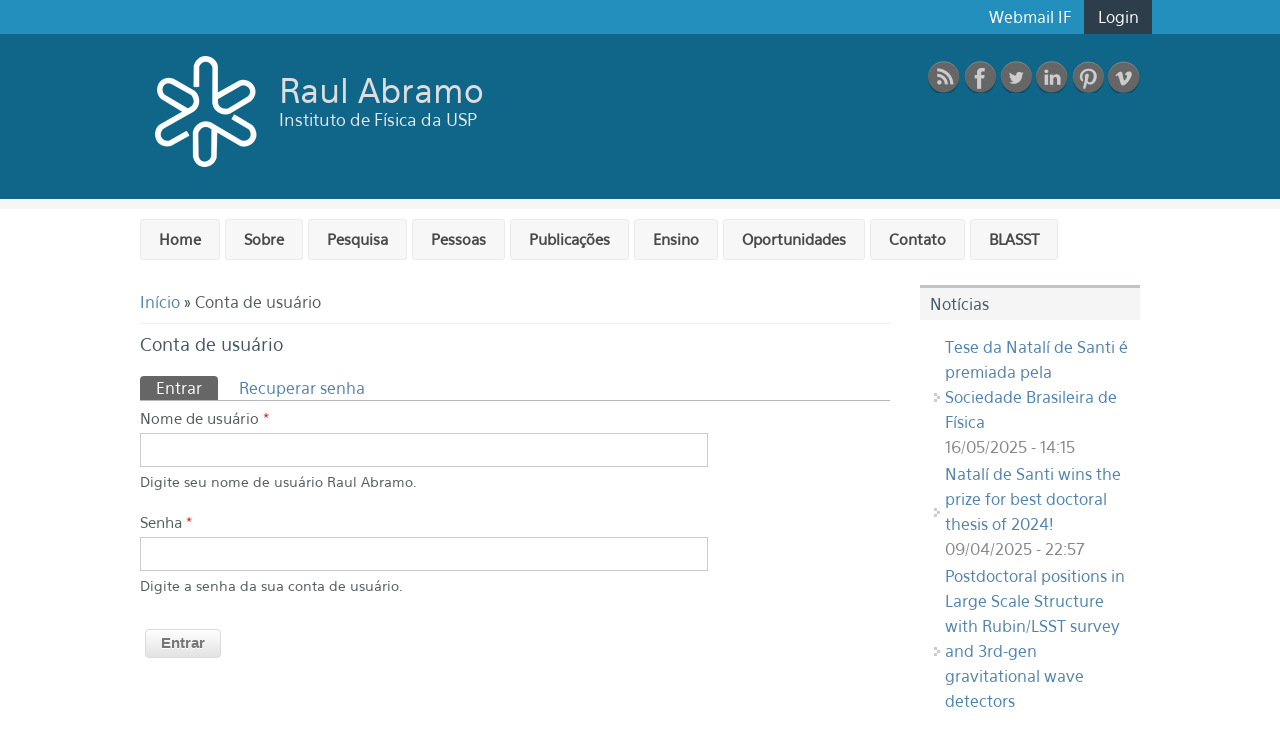

--- FILE ---
content_type: text/html; charset=utf-8
request_url: https://people.if.usp.br/abramo/pt-br/user/login
body_size: 5472
content:
<!DOCTYPE html>
<html>
<head>
<meta charset="utf-8" />
<meta name="Generator" content="Drupal 7 (http://drupal.org)" />
<meta name="viewport" content="width=device-width" />
<link rel="shortcut icon" href="https://people.if.usp.br/abramo/sites/people.if.usp.br.abramo/themes/office_responsive_theme/favicon.ico" type="image/vnd.microsoft.icon" />
<title>Conta de usuário | Raul Abramo</title>
<style type="text/css" media="all">
@import url("https://people.if.usp.br/abramo/modules/system/system.base.css?qzfwso");
@import url("https://people.if.usp.br/abramo/modules/system/system.menus.css?qzfwso");
@import url("https://people.if.usp.br/abramo/modules/system/system.messages.css?qzfwso");
@import url("https://people.if.usp.br/abramo/modules/system/system.theme.css?qzfwso");
</style>
<style type="text/css" media="all">
@import url("https://people.if.usp.br/abramo/sites/people.if.usp.br.abramo/modules/calendar/css/calendar_multiday.css?qzfwso");
@import url("https://people.if.usp.br/abramo/modules/field/theme/field.css?qzfwso");
@import url("https://people.if.usp.br/abramo/modules/node/node.css?qzfwso");
@import url("https://people.if.usp.br/abramo/modules/search/search.css?qzfwso");
@import url("https://people.if.usp.br/abramo/modules/user/user.css?qzfwso");
@import url("https://people.if.usp.br/abramo/sites/people.if.usp.br.abramo/modules/views/css/views.css?qzfwso");
@import url("https://people.if.usp.br/abramo/sites/people.if.usp.br.abramo/modules/media/modules/media_wysiwyg/css/media_wysiwyg.base.css?qzfwso");
</style>
<style type="text/css" media="all">
@import url("https://people.if.usp.br/abramo/sites/people.if.usp.br.abramo/modules/ctools/css/ctools.css?qzfwso");
@import url("https://people.if.usp.br/abramo/sites/people.if.usp.br.abramo/modules/date/date_views/css/date_views.css?qzfwso");
@import url("https://people.if.usp.br/abramo/sites/people.if.usp.br.abramo/modules/lang_dropdown-7.x-2.7/lang_dropdown/lang_dropdown.css?qzfwso");
</style>
<style type="text/css" media="all">
@import url("https://people.if.usp.br/abramo/sites/people.if.usp.br.abramo/themes/office_responsive_theme/style.css?qzfwso");
@import url("https://people.if.usp.br/abramo/sites/people.if.usp.br.abramo/themes/office_responsive_theme/media.css?qzfwso");
</style>
<script type="text/javascript" src="https://people.if.usp.br/abramo/sites/people.if.usp.br.abramo/modules/jquery_update-7.x-2.7/jquery_update/replace/jquery/3.1/jquery.min.js?v=3.1.1"></script>
<script type="text/javascript" src="https://people.if.usp.br/abramo/misc/jquery-extend-3.4.0.js?v=3.1.1"></script>
<script type="text/javascript" src="https://people.if.usp.br/abramo/misc/jquery-html-prefilter-3.5.0-backport.js?v=3.1.1"></script>
<script type="text/javascript" src="https://people.if.usp.br/abramo/misc/jquery.once.js?v=1.2"></script>
<script type="text/javascript" src="https://people.if.usp.br/abramo/misc/drupal.js?qzfwso"></script>
<script type="text/javascript" src="https://people.if.usp.br/abramo/sites/people.if.usp.br.abramo/modules/jquery_update-7.x-2.7/jquery_update/replace/ui/external/jquery.cookie.js?v=67fb34f6a866c40d0570"></script>
<script type="text/javascript" src="https://people.if.usp.br/abramo/sites/people.if.usp.br.abramo/modules/jquery_update-7.x-2.7/jquery_update/replace/jquery.form/4/jquery.form.min.js?v=4.2.1"></script>
<script type="text/javascript" src="https://people.if.usp.br/abramo/misc/ajax.js?v=7.81"></script>
<script type="text/javascript" src="https://people.if.usp.br/abramo/sites/people.if.usp.br.abramo/modules/jquery_update-7.x-2.7/jquery_update/js/jquery_update.js?v=0.0.1"></script>
<script type="text/javascript" src="https://people.if.usp.br/abramo/sites/people.if.usp.br.abramo/files/languages/pt-br_P_fpkF3mMx8g-dtEJv-haf985O5w9waMgarMrSbV-AU.js?qzfwso"></script>
<script type="text/javascript" src="https://people.if.usp.br/abramo/sites/people.if.usp.br.abramo/modules/views/js/base.js?qzfwso"></script>
<script type="text/javascript" src="https://people.if.usp.br/abramo/misc/progress.js?v=7.81"></script>
<script type="text/javascript" src="https://people.if.usp.br/abramo/sites/people.if.usp.br.abramo/modules/views/js/ajax_view.js?qzfwso"></script>
<script type="text/javascript" src="https://people.if.usp.br/abramo/sites/people.if.usp.br.abramo/modules/lang_dropdown-7.x-2.7/lang_dropdown/lang_dropdown.js?qzfwso"></script>
<script type="text/javascript" src="https://people.if.usp.br/abramo/sites/people.if.usp.br.abramo/themes/office_responsive_theme/js/custom.js?qzfwso"></script>
<script type="text/javascript">
<!--//--><![CDATA[//><!--
jQuery.extend(Drupal.settings, {"basePath":"\/abramo\/","pathPrefix":"pt-br\/","ajaxPageState":{"theme":"office_responsive_theme","theme_token":"0zueORLG0Qky6H9h-GP7kgCpZimE5TbqsjW3wrSfcWQ","jquery_version":"3.1","js":{"sites\/people.if.usp.br.abramo\/modules\/jquery_update-7.x-2.7\/jquery_update\/replace\/jquery\/3.1\/jquery.min.js":1,"misc\/jquery-extend-3.4.0.js":1,"misc\/jquery-html-prefilter-3.5.0-backport.js":1,"misc\/jquery.once.js":1,"misc\/drupal.js":1,"sites\/people.if.usp.br.abramo\/modules\/jquery_update-7.x-2.7\/jquery_update\/replace\/ui\/external\/jquery.cookie.js":1,"sites\/people.if.usp.br.abramo\/modules\/jquery_update-7.x-2.7\/jquery_update\/replace\/jquery.form\/4\/jquery.form.min.js":1,"misc\/ajax.js":1,"sites\/people.if.usp.br.abramo\/modules\/jquery_update-7.x-2.7\/jquery_update\/js\/jquery_update.js":1,"public:\/\/languages\/pt-br_P_fpkF3mMx8g-dtEJv-haf985O5w9waMgarMrSbV-AU.js":1,"sites\/people.if.usp.br.abramo\/modules\/views\/js\/base.js":1,"misc\/progress.js":1,"sites\/people.if.usp.br.abramo\/modules\/views\/js\/ajax_view.js":1,"sites\/people.if.usp.br.abramo\/modules\/lang_dropdown-7.x-2.7\/lang_dropdown\/lang_dropdown.js":1,"sites\/people.if.usp.br.abramo\/themes\/office_responsive_theme\/js\/custom.js":1},"css":{"modules\/system\/system.base.css":1,"modules\/system\/system.menus.css":1,"modules\/system\/system.messages.css":1,"modules\/system\/system.theme.css":1,"sites\/people.if.usp.br.abramo\/modules\/calendar\/css\/calendar_multiday.css":1,"modules\/field\/theme\/field.css":1,"modules\/node\/node.css":1,"modules\/search\/search.css":1,"modules\/user\/user.css":1,"sites\/people.if.usp.br.abramo\/modules\/views\/css\/views.css":1,"sites\/people.if.usp.br.abramo\/modules\/media\/modules\/media_wysiwyg\/css\/media_wysiwyg.base.css":1,"sites\/people.if.usp.br.abramo\/modules\/ctools\/css\/ctools.css":1,"sites\/people.if.usp.br.abramo\/modules\/date\/date_views\/css\/date_views.css":1,"sites\/people.if.usp.br.abramo\/modules\/lang_dropdown-7.x-2.7\/lang_dropdown\/lang_dropdown.css":1,"sites\/people.if.usp.br.abramo\/themes\/office_responsive_theme\/style.css":1,"sites\/people.if.usp.br.abramo\/themes\/office_responsive_theme\/media.css":1}},"views":{"ajax_path":"\/abramo\/pt-br\/views\/ajax","ajaxViews":{"views_dom_id:be6ab7097b7a7607683a9df8be205322":{"view_name":"calendar","view_display_id":"block_1","view_args":"2026-02","view_path":"user\/login","view_base_path":"calendar-node-field-date\/month","view_dom_id":"be6ab7097b7a7607683a9df8be205322","pager_element":0}}},"urlIsAjaxTrusted":{"\/abramo\/pt-br\/views\/ajax":true,"\/abramo\/pt-br\/user\/login":true}});
//--><!]]>
</script>
<!--[if IE 8 ]>    <html class="ie8 ielt9"> <![endif]-->
<!--[if lt IE 9]><script src="http://html5shiv.googlecode.com/svn/trunk/html5.js"></script><![endif]-->
</head>
<body class="html not-front not-logged-in one-sidebar sidebar-second page-user page-user-login i18n-pt-br">
	<div id="skip-link">
		<a href="#main-content" class="element-invisible element-focusable">Pular para o conteúdo principal</a>
	</div>
  		
<div id="header_wrapper">

  <div class="user-menu-wrapper">
    <div class="full-wrap">
      <div class="region region-user-menu">
  <div id="block-menu-menu-menu-topo" class="block block-menu">

      
  <div class="content">
    <ul class="menu"><li class="first leaf"><a href="http://correio.if.usp.br" title="">Webmail IF</a></li>
<li class="last leaf active-trail"><a href="/abramo/pt-br/user/login" title="" class="active-trail active">Login</a></li>
</ul>  </div>
  
</div> <!-- /.block -->
</div>
 <!-- /.region -->
    </div>
  </div>

  <div id="inner_header_wrapper">

    <header id="header" role="banner">
      <div class="top_left">
                  <div id="logo"><a href="/abramo/pt-br" title="Início"><img src="https://people.if.usp.br/abramo/sites/people.if.usp.br.abramo/themes/office_responsive_theme/logo.png"/></a></div>
                <h1 id="site-title">
          <a href="/abramo/pt-br" title="Início">Raul Abramo</a>
          <div id="site-description">Instituto de Física da USP</div>
        </h1>
      </div>

      <div class="top_right">
      
        <div class="search_block">
                                <div class="social-icons">
             <ul>
              <li><a class="rss" href="/abramo/pt-brrss.xml">RSS</a></li>
              <li><a class="fb" href="https://www.facebook.com" target="_blank" rel="me">Facebook</a></li>
              <li><a class="twitter" href="https://twitter.com" target="_blank" rel="me">Twitter</a></li>

              <li><a class="gplus" href="" target="_blank" rel="me">Gplus</a></li>
              <li><a class="linkedin" href="https://www.linkedin.com/" target="_blank" rel="me">linkedin</a></li>
              <li><a class="pinterest" href="http://www.pinterest.com" target="_blank" rel="me">pinterest</a></li>
              <li><a class="vimeo" href="http://www.vimeo.com" target="_blank" rel="me">vimeo</a></li>
             </ul>
            </div>
                  </div>

      </div>

    <div class="clear"></div>

    </header>

  </div>

      <div class="menu_wrapper">
      <nav id="main-menu"  role="navigation">
        <a class="nav-toggle" href="#">MENU</a>
        <div class="menu-navigation-container">
          <ul class="menu"><li class="first leaf"><a href="/abramo/pt-br/node/2">Home</a></li>
<li class="expanded"><a href="/abramo/pt-br/node/18">Sobre</a><ul class="menu"><li class="first last leaf"><a href="/abramo/pt-br/node/18">Nosso Grupo</a></li>
</ul></li>
<li class="expanded"><a href="/abramo/pt-br/node/8">Pesquisa</a><ul class="menu"><li class="first leaf"><a href="/abramo/pt-br/node/8" title="">Cosmologia</a></li>
<li class="leaf"><a href="/abramo/pt-br/node/15">Astrofísica</a></li>
<li class="leaf"><a href="/abramo/pt-br/node/16">Projetos</a></li>
<li class="last leaf"><a href="/abramo/pt-br/node/17">Colaborações e experimentos</a></li>
</ul></li>
<li class="expanded"><a href="/abramo/pt-br/node/10">Pessoas</a><ul class="menu"><li class="first leaf"><a href="/abramo/pt-br/node/10" title="">Colaboradores</a></li>
<li class="last leaf"><a href="/abramo/pt-br/node/11">Estudantes</a></li>
</ul></li>
<li class="leaf"><a href="/abramo/pt-br/node/31">Publicações</a></li>
<li class="leaf"><a href="/abramo/pt-br/node/6">Ensino</a></li>
<li class="collapsed"><a href="/abramo/pt-br/node/5" title="">Oportunidades</a></li>
<li class="leaf"><a href="/abramo/pt-br/node/7">Contato</a></li>
<li class="last leaf"><a href="/abramo/pt-br/node/49" title="Brazilian Lab for Astronomical Survey STudies">BLASST</a></li>
</ul>        </div>
        <div class="clear"></div>
      </nav>
    </div>
  

</div>
  
  <div id="container">

    <div class="content-sidebar-wrap">

    <div id="content">

      <div id="breadcrumbs"><h2 class="element-invisible">Você está aqui</h2><nav class="breadcrumb"><a href="/abramo/pt-br">Início</a> » Conta de usuário</nav></div>      
      
      <section id="post-content" role="main">
                                <h1 class="page-title">Conta de usuário</h1>                <div class="tabs-wrapper"><h2 class="element-invisible">Abas primárias</h2><ul class="tabs primary clearfix"><li class="active"><a href="/abramo/pt-br/user" class="active">Entrar<span class="element-invisible">(aba ativa)</span></a></li>
<li><a href="/abramo/pt-br/user/password">Recuperar senha</a></li>
</ul></div>                        <div class="region region-content">
  <div id="block-system-main" class="block block-system">

      
  <div class="content">
    <form action="/abramo/pt-br/user/login" method="post" id="user-login" accept-charset="UTF-8"><div><div class="form-item form-type-textfield form-item-name">
  <label for="edit-name">Nome de usuário <span class="form-required" title="Este campo é obrigatório.">*</span></label>
 <input type="text" id="edit-name" name="name" value="" size="60" maxlength="60" class="form-text required" />
<div class="description">Digite seu nome de usuário Raul Abramo.</div>
</div>
<div class="form-item form-type-password form-item-pass">
  <label for="edit-pass">Senha <span class="form-required" title="Este campo é obrigatório.">*</span></label>
 <input type="password" id="edit-pass" name="pass" size="60" maxlength="128" class="form-text required" />
<div class="description">Digite a senha da sua conta de usuário.</div>
</div>
<input type="hidden" name="form_build_id" value="form-5CIulOaw3evcKhSHq88ryVTJMc9fN3CYlYrSZks47hg" />
<input type="hidden" name="form_id" value="user_login" />
<div class="form-actions form-wrapper" id="edit-actions"><input type="submit" id="edit-submit" name="op" value="Entrar" class="form-submit" /></div></div></form>  </div>
  
</div> <!-- /.block -->
</div>
 <!-- /.region -->
      </section> <!-- /#main -->
    </div>
  
      
    </div>

          <aside id="sidebar-second" role="complementary">
        <div class="region region-sidebar-second">
  <div id="block-views-noticias-block-1" class="block block-views">

        <h2 >Notícias</h2>
    
  <div class="content">
    <div class="view view-noticias view-id-noticias view-display-id-block_1 view-dom-id-9865b9c8e3518d53a1cb4c883e7ae397">
        
  
  
      <div class="view-content">
      <div class="item-list">    <ul>          <li class="views-row views-row-1 views-row-odd views-row-first">  
  <div class="views-field views-field-title">        <span class="field-content"><a href="/abramo/pt-br/node/46">Tese da Natalí de Santi é premiada pela Sociedade Brasileira de Física</a></span>  </div>  
  <div class="views-field views-field-created">        <span class="field-content">16/05/2025 - 14:15</span>  </div></li>
          <li class="views-row views-row-2 views-row-even">  
  <div class="views-field views-field-title">        <span class="field-content"><a href="/abramo/pt-br/node/45">Natalí de Santi wins the prize for best doctoral thesis of 2024!</a></span>  </div>  
  <div class="views-field views-field-created">        <span class="field-content">09/04/2025 - 22:57</span>  </div></li>
          <li class="views-row views-row-3 views-row-odd">  
  <div class="views-field views-field-title">        <span class="field-content"><a href="/abramo/pt-br/node/44">Postdoctoral positions in Large Scale Structure with Rubin/LSST survey and 3rd-gen gravitational wave detectors</a></span>  </div>  
  <div class="views-field views-field-created">        <span class="field-content">07/04/2025 - 23:33</span>  </div></li>
          <li class="views-row views-row-4 views-row-even views-row-last">  
  <div class="views-field views-field-title">        <span class="field-content"><a href="/abramo/pt-br/node/43">Faculty (tenure-track) position in cosmology at USP</a></span>  </div>  
  <div class="views-field views-field-created">        <span class="field-content">16/12/2024 - 15:50</span>  </div></li>
      </ul></div>    </div>
  
  
  
      
<div class="more-link">
  <a href="/abramo/pt-br/noticias">
    mais notícias  </a>
</div>
  
  
  
</div>  </div>
  
</div> <!-- /.block -->
<div id="block-views-eventos-block-1" class="block block-views">

        <h2 >Eventos</h2>
    
  <div class="content">
    <div class="view view-eventos view-id-eventos view-display-id-block_1 view-dom-id-23e691592967e74fa16e338e6aed22c7">
        
  
  
      <div class="view-content">
      <div class="item-list">    <ul>          <li class="views-row views-row-1 views-row-odd views-row-first views-row-last">  
  <div class="views-field views-field-title">        <span class="field-content"><a href="/abramo/pt-br/node/33">XVIII J-PAS Collaboration Meeting</a></span>  </div>  
  <div class="views-field views-field-field-date">        <div class="field-content"><span class="date-display-single" property="dc:date" datatype="xsd:dateTime" content="2022-12-12T10:00:00-03:00">12/12/2022 - 10:00</span></div>  </div></li>
      </ul></div>    </div>
  
  
  
      
<div class="more-link">
  <a href="/abramo/pt-br/eventos">
    mais eventos  </a>
</div>
  
  
  
</div>  </div>
  
</div> <!-- /.block -->
<div id="block-views-calendar-block-1" class="block block-views">

      
  <div class="content">
    <div class="view view-calendar view-id-calendar view-display-id-block_1 view-dom-id-be6ab7097b7a7607683a9df8be205322">
            <div class="view-header">
      <div class="date-nav-wrapper clearfix">
  <div class="date-nav item-list">
    <div class="date-heading">
      <h3><a href="https://people.if.usp.br/abramo/pt-br/calendar-node-field-date/month/2026-02" title="Ver página completa do mês">Fevereiro</a></h3>
    </div>
    <ul class="pager">
          <li class="date-prev">
        <a href="https://people.if.usp.br/abramo/pt-br/user/login?mini=2026-01" title="Ir para o mês anterior" rel="nofollow">&laquo;</a>      </li>
              <li class="date-next">
        <a href="https://people.if.usp.br/abramo/pt-br/user/login?mini=2026-03" title="Ir para o próximo mês" rel="nofollow">&raquo;</a>      </li>
        </ul>
  </div>
</div>
    </div>
  
  
  
      <div class="view-content">
      <div class="calendar-calendar"><div class="month-view">
<table class="mini">
  <thead>
    <tr>
              <th class="days sun">
          D        </th>
              <th class="days mon">
          S        </th>
              <th class="days tue">
          T        </th>
              <th class="days wed">
          Q        </th>
              <th class="days thu">
          Q        </th>
              <th class="days fri">
          S        </th>
              <th class="days sat">
          S        </th>
          </tr>
  </thead>
  <tbody>
          <tr>
                  <td id="calendar-2026-02-01" class="sun mini past has-no-events">
            <div class="month mini-day-off"> 1 </div>
<div class="calendar-empty">&nbsp;</div>
          </td>
                  <td id="calendar-2026-02-02" class="mon mini past has-no-events">
            <div class="month mini-day-off"> 2 </div>
<div class="calendar-empty">&nbsp;</div>
          </td>
                  <td id="calendar-2026-02-03" class="tue mini today has-no-events">
            <div class="month mini-day-off"> 3 </div>
<div class="calendar-empty">&nbsp;</div>
          </td>
                  <td id="calendar-2026-02-04" class="wed mini future has-no-events">
            <div class="month mini-day-off"> 4 </div>
<div class="calendar-empty">&nbsp;</div>
          </td>
                  <td id="calendar-2026-02-05" class="thu mini future has-no-events">
            <div class="month mini-day-off"> 5 </div>
<div class="calendar-empty">&nbsp;</div>
          </td>
                  <td id="calendar-2026-02-06" class="fri mini future has-no-events">
            <div class="month mini-day-off"> 6 </div>
<div class="calendar-empty">&nbsp;</div>
          </td>
                  <td id="calendar-2026-02-07" class="sat mini future has-no-events">
            <div class="month mini-day-off"> 7 </div>
<div class="calendar-empty">&nbsp;</div>
          </td>
              </tr>
          <tr>
                  <td id="calendar-2026-02-08" class="sun mini future has-no-events">
            <div class="month mini-day-off"> 8 </div>
<div class="calendar-empty">&nbsp;</div>
          </td>
                  <td id="calendar-2026-02-09" class="mon mini future has-no-events">
            <div class="month mini-day-off"> 9 </div>
<div class="calendar-empty">&nbsp;</div>
          </td>
                  <td id="calendar-2026-02-10" class="tue mini future has-no-events">
            <div class="month mini-day-off"> 10 </div>
<div class="calendar-empty">&nbsp;</div>
          </td>
                  <td id="calendar-2026-02-11" class="wed mini future has-no-events">
            <div class="month mini-day-off"> 11 </div>
<div class="calendar-empty">&nbsp;</div>
          </td>
                  <td id="calendar-2026-02-12" class="thu mini future has-no-events">
            <div class="month mini-day-off"> 12 </div>
<div class="calendar-empty">&nbsp;</div>
          </td>
                  <td id="calendar-2026-02-13" class="fri mini future has-no-events">
            <div class="month mini-day-off"> 13 </div>
<div class="calendar-empty">&nbsp;</div>
          </td>
                  <td id="calendar-2026-02-14" class="sat mini future has-no-events">
            <div class="month mini-day-off"> 14 </div>
<div class="calendar-empty">&nbsp;</div>
          </td>
              </tr>
          <tr>
                  <td id="calendar-2026-02-15" class="sun mini future has-no-events">
            <div class="month mini-day-off"> 15 </div>
<div class="calendar-empty">&nbsp;</div>
          </td>
                  <td id="calendar-2026-02-16" class="mon mini future has-no-events">
            <div class="month mini-day-off"> 16 </div>
<div class="calendar-empty">&nbsp;</div>
          </td>
                  <td id="calendar-2026-02-17" class="tue mini future has-no-events">
            <div class="month mini-day-off"> 17 </div>
<div class="calendar-empty">&nbsp;</div>
          </td>
                  <td id="calendar-2026-02-18" class="wed mini future has-no-events">
            <div class="month mini-day-off"> 18 </div>
<div class="calendar-empty">&nbsp;</div>
          </td>
                  <td id="calendar-2026-02-19" class="thu mini future has-no-events">
            <div class="month mini-day-off"> 19 </div>
<div class="calendar-empty">&nbsp;</div>
          </td>
                  <td id="calendar-2026-02-20" class="fri mini future has-no-events">
            <div class="month mini-day-off"> 20 </div>
<div class="calendar-empty">&nbsp;</div>
          </td>
                  <td id="calendar-2026-02-21" class="sat mini future has-no-events">
            <div class="month mini-day-off"> 21 </div>
<div class="calendar-empty">&nbsp;</div>
          </td>
              </tr>
          <tr>
                  <td id="calendar-2026-02-22" class="sun mini future has-no-events">
            <div class="month mini-day-off"> 22 </div>
<div class="calendar-empty">&nbsp;</div>
          </td>
                  <td id="calendar-2026-02-23" class="mon mini future has-no-events">
            <div class="month mini-day-off"> 23 </div>
<div class="calendar-empty">&nbsp;</div>
          </td>
                  <td id="calendar-2026-02-24" class="tue mini future has-no-events">
            <div class="month mini-day-off"> 24 </div>
<div class="calendar-empty">&nbsp;</div>
          </td>
                  <td id="calendar-2026-02-25" class="wed mini future has-no-events">
            <div class="month mini-day-off"> 25 </div>
<div class="calendar-empty">&nbsp;</div>
          </td>
                  <td id="calendar-2026-02-26" class="thu mini future has-no-events">
            <div class="month mini-day-off"> 26 </div>
<div class="calendar-empty">&nbsp;</div>
          </td>
                  <td id="calendar-2026-02-27" class="fri mini future has-no-events">
            <div class="month mini-day-off"> 27 </div>
<div class="calendar-empty">&nbsp;</div>
          </td>
                  <td id="calendar-2026-02-28" class="sat mini future has-no-events">
            <div class="month mini-day-off"> 28 </div>
<div class="calendar-empty">&nbsp;</div>
          </td>
              </tr>
      </tbody>
</table>
</div></div>
    </div>
  
  
  
  
  
  
</div>  </div>
  
</div> <!-- /.block -->
<div id="block-search-form" class="block block-search">

        <h2 >Pesquisar no site</h2>
    
  <div class="content">
    <form action="/abramo/pt-br/user/login" method="post" id="search-block-form" accept-charset="UTF-8"><div><div class="container-inline">
    <div class="form-item form-type-textfield form-item-search-block-form">
  <label class="element-invisible" for="edit-search-block-form--2">Buscar </label>
 <input title="Digite os termos que você deseja procurar." type="text" id="edit-search-block-form--2" name="search_block_form" value="" size="15" maxlength="128" class="form-text" />
</div>
<div class="form-actions form-wrapper" id="edit-actions--2"><input type="submit" id="edit-submit--2" name="op" value="Buscar" class="form-submit" /></div><input type="hidden" name="form_build_id" value="form-_-2ndxXBQSXTJBcJ6Ce_4qkZ44cBUIk9xIqdbKn9fng" />
<input type="hidden" name="form_id" value="search_block_form" />
</div>
</div></form>  </div>
  
</div> <!-- /.block -->
</div>
 <!-- /.region -->
      </aside>  <!-- /#sidebar-first -->
    

      
</div>

<div id="footer">

    
  <div class="footer_credit">
    <div class="footer_inner_credit">
           <div id="foot">
        <div class="region region-footer">
  <div id="block-block-1" class="block block-block">

      
  <div class="content">
    <p><a href="http://portal.if.usp.br">Instituto de Física da USP </a><br />Rua do Matão, 1371 CEP 05508-090 - Cidade Universitária<br />São Paulo - Brasil <br />Email: <a href="mailto:contato@if.usp.br">contato@if.usp.br</a></p>
  </div>
  
</div> <!-- /.block -->
<div id="block-lang-dropdown-language" class="block block-lang-dropdown">

      
  <div class="content">
    <form class="lang_dropdown_form language" id="lang_dropdown_form_language" action="/abramo/pt-br/user/login" method="post" accept-charset="UTF-8"><div><img class="language-icon" typeof="foaf:Image" src="https://people.if.usp.br/abramo/sites/people.if.usp.br.abramo/modules/languageicons-7.x-1.1/languageicons/flags/pt-br.png" width="16" height="12" alt="Português" title="Português" /><div class="form-item form-type-select form-item-lang-dropdown-select">
 <select class="lang-dropdown-select-element form-select" id="lang-dropdown-select-language" style="width:148px" name="lang_dropdown_select"><option value="pt-br" selected="selected">Português</option><option value="en">English</option></select>
</div>
<input type="hidden" name="pt-br" value="/abramo/pt-br/user/login" />
<input type="hidden" name="en" value="/abramo/en/user/login" />
<noscript><div>
<input type="submit" id="edit-submit--3" name="op" value="Ir" class="form-submit" />
</div></noscript><input type="hidden" name="form_build_id" value="form-d67Ym4D2VHbiObHFCCtfdg6YmVyFj9IO2LqlgrSAV_w" />
<input type="hidden" name="form_id" value="lang_dropdown_form" />
</div></form>  </div>
  
</div> <!-- /.block -->
</div>
 <!-- /.region -->
      </div>
         
    <div id="copyright">
     <p class="copyright">Copyright &copy; 2026, Raul Abramo </p> <p class="credits"> Desenvolvido por   <a href="https://portal.if.usp.br">IFUSP</a></p>
    <div class="clear"></div>
    </div>
  </div>
  </div>
</div>	 <!-- /.region -->
</body>
</html>

--- FILE ---
content_type: application/javascript
request_url: https://people.if.usp.br/abramo/sites/people.if.usp.br.abramo/files/languages/pt-br_P_fpkF3mMx8g-dtEJv-haf985O5w9waMgarMrSbV-AU.js?qzfwso
body_size: 2286
content:
Drupal.locale = { 'pluralFormula': function ($n) { return Number(($n!=1)); }, 'strings': {"":{"An AJAX HTTP error occurred.":"Ocorreu um erro HTTP no AJAX.","HTTP Result Code: !status":"C\u00f3digo do Resultado HTTP:  !status","An AJAX HTTP request terminated abnormally.":"Uma requisi\u00e7\u00e3o HTTP AJAX terminou de forma inesperada.","Debugging information follows.":"Estas s\u00e3o as informa\u00e7\u00f5es de depura\u00e7\u00e3o.","Path: !uri":"Caminho: !uri","StatusText: !statusText":"Texto de Status: !statusText","ResponseText: !responseText":"Texto de Resposta: !responseText","ReadyState: !readyState":"ReadyState: !readyState","CustomMessage: !customMessage":"Mensagem personalizada: !customMessage","Loading":"Carregando","(active tab)":"(aba ativa)","Hide":"Ocultar","Show":"Exibir","@title dialog":"Di\u00e1logo @title","Configure":"Configurar","Show shortcuts":"Mostrar atalhos","Hide shortcuts":"Esconder atalhos","Select all rows in this table":"Selecionar todas as linhas da tabela","Deselect all rows in this table":"Desmarcar todas as linhas da tabela","Edit":"Editar","Please wait...":"Por favor, aguarde...","The response failed verification so will not be processed.":"A resposta falhou na verifica\u00e7\u00e3o e, portanto, n\u00e3o ser\u00e1 processada.","The callback URL is not local and not trusted: !url":"A URL de retorno de chamada n\u00e3o \u00e9 local e n\u00e3o \u00e9 confi\u00e1vel: !url","Re-order rows by numerical weight instead of dragging.":"Reordenar linhas por altura num\u00e9ria ao inv\u00e9s de arrastar.","Show row weights":"Exibir pesos das linhas","Hide row weights":"Ocultar pesos das linhas","Drag to re-order":"Arraste para reordenar","Changes made in this table will not be saved until the form is submitted.":"Altera\u00e7\u00f5es feitas nesta tabela n\u00e3o ser\u00e3o salvas at\u00e9 que o formul\u00e1rio seja enviado.","Add":"Adicionar","Remove group":"Remover grupo","Apply (all displays)":"Aplicar (em todas as exibi\u00e7\u00f5es)","Revert to default":"Reverter ao padr\u00e3o","Apply (this display)":"Aplicar (nesta exibi\u00e7\u00e3o)","Hide summary":"Ocultar sum\u00e1rio","Edit summary":"Editar resumo","OK":"OK","Media browser":"Navegador de m\u00eddia","Not in menu":"Fora do menu","New revision":"Nova revis\u00e3o","No revision":"Sem revis\u00e3o","By @name on @date":"Por @name em @date","By @name":"Por @name","Not published":"N\u00e3o publicado","@number comments per page":"@number coment\u00e1rios por p\u00e1gina","Alias: @alias":"Apelido: @alias","No alias":"Nenhum apelido","Autocomplete popup":"Popup de autocompletar","Searching for matches...":"Procurando por dados correspondentes...","Customize dashboard":"Personalizar o painel de controle","Done":"Conclu\u00eddo","Not restricted":"Sem restri\u00e7\u00f5es","Restricted to certain pages":"Restrito para certas p\u00e1ginas","Not customizable":"N\u00e3o \u00e9 personaliz\u00e1vel","The changes to these blocks will not be saved until the \u003Cem\u003ESave blocks\u003C\/em\u003E button is clicked.":"As altera\u00e7\u00f5es nesses blocos n\u00e3o v\u00e3o ser salvas enquanto o bot\u00e3o \u003Cem\u003ESalvar Blocos\u003C\/em\u003E n\u00e3o for clicado.","The block cannot be placed in this region.":"O bloco n\u00e3o pode ser colocado nessa regi\u00e3o.","Enabled":"Habilitado","Disabled":"Desativado","The selected file %filename cannot be uploaded. Only files with the following extensions are allowed: %extensions.":"O arquivo selecionado %filename n\u00e3o p\u00f4de ser transferido. Somente arquivos com as seguintes extens\u00f5es s\u00e3o permitidos: %extensions.","Submit":"Enviar","all":"todos","none":"nenhum","Select":"Selecionar","This permission is inherited from the authenticated user role.":"Essa permiss\u00e3o \u00e9 herdada do papel de usu\u00e1rio autenticado.","Menu":"Menu","Shortcuts":"Atalhos","All":"Tudo","New":"Novo","Other":"Outros","Upload":"Carregar","Only files with the following extensions are allowed: %files-allowed.":"Apenas arquivos com as seguintes extens\u00f5es s\u00e3o permitidos: %files-allowed.","Requires a title":"T\u00edtulo requerido","Don\u0027t display post information":"N\u00e3o exibir informa\u00e7\u00f5es de postagem","Show description":"Mostrar descri\u00e7\u00e3o","Hide description":"Ocultar descri\u00e7\u00e3o","Close":"Fechar","Log messages":"Mensagens de log","Please select a file.":"Por favor, selecione um arquivo.","You are not allowed to operate on more than %num files.":"Voc\u00ea n\u00e3o tem permiss\u00e3o para operar em mais de %num arquivos.","Please specify dimensions within the allowed range that is from 1x1 to @dimensions.":"Por favor, especifique as dimens\u00f5es dentro do intervalo permitido que \u00e9 de 1x1 para @dimensions.","%filename is not an image.":"%filename n\u00e3o \u00e9 uma imagem.","Do you want to refresh the current directory?":"Voc\u00ea deseja recarregar o diret\u00f3rio atual?","Delete selected files?":"Apagar os arquivos selecionados?","Please select a thumbnail.":"Por favor, selecione uma miniatura.","You must select at least %num files.":"Voc\u00ea deve selecionar no m\u00ednimo %num arquivos.","You can not perform this operation.":"Voc\u00ea n\u00e3o pode executar esta opera\u00e7\u00e3o.","Insert file":"Inserir arquivo","Change view":"Alterar vis\u00e3o","Recent":"Recente","No results":"Nenhum resultado","@enabled of @total":"@enabled de @total"}} };